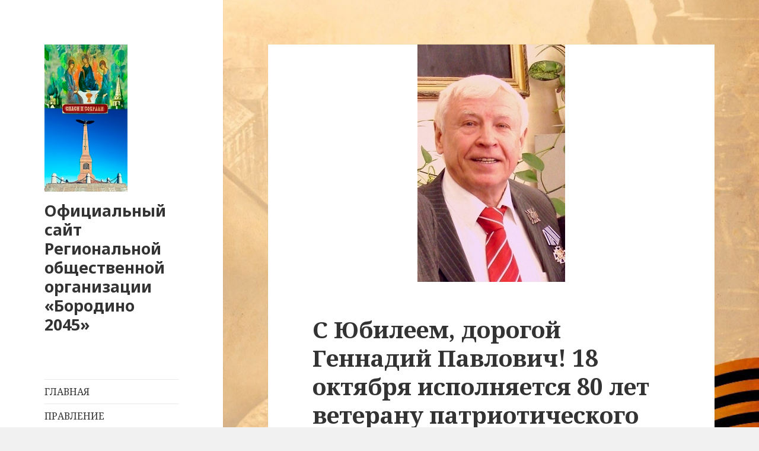

--- FILE ---
content_type: text/html; charset=UTF-8
request_url: http://www.borodino2012-2045.com/%D0%91%D0%95%D0%A1%D0%A1%D0%9C%D0%95%D0%A0%D0%A2%D0%9D%D0%90%D0%AF-%D0%9F%D0%90%D0%9C%D0%AF%D0%A2%D0%AC/%D1%81-%D1%8E%D0%B1%D0%B8%D0%BB%D0%B5%D0%B5%D0%BC-%D0%B4%D0%BE%D1%80%D0%BE%D0%B3%D0%BE%D0%B9-%D0%B3%D0%B5%D0%BD%D0%BD%D0%B0%D0%B4%D0%B8%D0%B9-%D0%BF%D0%B0%D0%B2%D0%BB%D0%BE%D0%B2%D0%B8%D1%87-18.html
body_size: 38314
content:
<!DOCTYPE html>
<html lang="ru-RU" class="no-js">
<head>
	<meta charset="UTF-8">
	<meta name="viewport" content="width=device-width">
	<link rel="profile" href="http://gmpg.org/xfn/11">
	<link rel="pingback" href="http://www.borodino2012-2045.com/xmlrpc.php">
	<!--[if lt IE 9]>
	<script src="http://www.borodino2012-2045.com/wp-content/themes/twentyfifteen/js/html5.js?ver=3.7.0"></script>
	<![endif]-->
	<script>(function(html){html.className = html.className.replace(/\bno-js\b/,'js')})(document.documentElement);</script>
<title>С Юбилеем, дорогой Геннадий Павлович! 18 октября исполняется 80 лет ветерану патриотического движения России Президенту общественной организации «Бородино 2045», председателю Попечительского совета московского Страстного монастыря &#8211; Официальный сайт Региональной общественной организации «Бородино 2045»</title>
<link rel='dns-prefetch' href='//fonts.googleapis.com' />
<link rel='dns-prefetch' href='//s.w.org' />
<link href='https://fonts.gstatic.com' crossorigin rel='preconnect' />
<link rel="alternate" type="application/rss+xml" title="Официальный сайт Региональной общественной организации «Бородино 2045» &raquo; Лента" href="http://www.borodino2012-2045.com/feed" />
<link rel="alternate" type="application/rss+xml" title="Официальный сайт Региональной общественной организации «Бородино 2045» &raquo; Лента комментариев" href="http://www.borodino2012-2045.com/comments/feed" />
<link rel="alternate" type="application/rss+xml" title="Официальный сайт Региональной общественной организации «Бородино 2045» &raquo; Лента комментариев к &laquo;С Юбилеем, дорогой Геннадий Павлович! 18 октября исполняется 80 лет ветерану патриотического движения России Президенту общественной организации «Бородино 2045», председателю Попечительского совета московского Страстного монастыря&raquo;" href="http://www.borodino2012-2045.com/%d0%91%d0%95%d0%a1%d0%a1%d0%9c%d0%95%d0%a0%d0%a2%d0%9d%d0%90%d0%af-%d0%9f%d0%90%d0%9c%d0%af%d0%a2%d0%ac/%d1%81-%d1%8e%d0%b1%d0%b8%d0%bb%d0%b5%d0%b5%d0%bc-%d0%b4%d0%be%d1%80%d0%be%d0%b3%d0%be%d0%b9-%d0%b3%d0%b5%d0%bd%d0%bd%d0%b0%d0%b4%d0%b8%d0%b9-%d0%bf%d0%b0%d0%b2%d0%bb%d0%be%d0%b2%d0%b8%d1%87-18.html/feed" />
		<script>
			window._wpemojiSettings = {"baseUrl":"https:\/\/s.w.org\/images\/core\/emoji\/13.0.0\/72x72\/","ext":".png","svgUrl":"https:\/\/s.w.org\/images\/core\/emoji\/13.0.0\/svg\/","svgExt":".svg","source":{"concatemoji":"http:\/\/www.borodino2012-2045.com\/wp-includes\/js\/wp-emoji-release.min.js?ver=5.5.17"}};
			!function(e,a,t){var n,r,o,i=a.createElement("canvas"),p=i.getContext&&i.getContext("2d");function s(e,t){var a=String.fromCharCode;p.clearRect(0,0,i.width,i.height),p.fillText(a.apply(this,e),0,0);e=i.toDataURL();return p.clearRect(0,0,i.width,i.height),p.fillText(a.apply(this,t),0,0),e===i.toDataURL()}function c(e){var t=a.createElement("script");t.src=e,t.defer=t.type="text/javascript",a.getElementsByTagName("head")[0].appendChild(t)}for(o=Array("flag","emoji"),t.supports={everything:!0,everythingExceptFlag:!0},r=0;r<o.length;r++)t.supports[o[r]]=function(e){if(!p||!p.fillText)return!1;switch(p.textBaseline="top",p.font="600 32px Arial",e){case"flag":return s([127987,65039,8205,9895,65039],[127987,65039,8203,9895,65039])?!1:!s([55356,56826,55356,56819],[55356,56826,8203,55356,56819])&&!s([55356,57332,56128,56423,56128,56418,56128,56421,56128,56430,56128,56423,56128,56447],[55356,57332,8203,56128,56423,8203,56128,56418,8203,56128,56421,8203,56128,56430,8203,56128,56423,8203,56128,56447]);case"emoji":return!s([55357,56424,8205,55356,57212],[55357,56424,8203,55356,57212])}return!1}(o[r]),t.supports.everything=t.supports.everything&&t.supports[o[r]],"flag"!==o[r]&&(t.supports.everythingExceptFlag=t.supports.everythingExceptFlag&&t.supports[o[r]]);t.supports.everythingExceptFlag=t.supports.everythingExceptFlag&&!t.supports.flag,t.DOMReady=!1,t.readyCallback=function(){t.DOMReady=!0},t.supports.everything||(n=function(){t.readyCallback()},a.addEventListener?(a.addEventListener("DOMContentLoaded",n,!1),e.addEventListener("load",n,!1)):(e.attachEvent("onload",n),a.attachEvent("onreadystatechange",function(){"complete"===a.readyState&&t.readyCallback()})),(n=t.source||{}).concatemoji?c(n.concatemoji):n.wpemoji&&n.twemoji&&(c(n.twemoji),c(n.wpemoji)))}(window,document,window._wpemojiSettings);
		</script>
		<style>
img.wp-smiley,
img.emoji {
	display: inline !important;
	border: none !important;
	box-shadow: none !important;
	height: 1em !important;
	width: 1em !important;
	margin: 0 .07em !important;
	vertical-align: -0.1em !important;
	background: none !important;
	padding: 0 !important;
}
</style>
	<link rel='stylesheet' id='wp-block-library-css'  href='http://www.borodino2012-2045.com/wp-includes/css/dist/block-library/style.min.css?ver=5.5.17' media='all' />
<link rel='stylesheet' id='wp-block-library-theme-css'  href='http://www.borodino2012-2045.com/wp-includes/css/dist/block-library/theme.min.css?ver=5.5.17' media='all' />
<link rel='stylesheet' id='uji_countdown_2020-uji-style-css-css'  href='http://www.borodino2012-2045.com/wp-content/plugins/uji-countdown/dist/blocks.style.build.css' media='all' />
<link rel='stylesheet' id='cptch_stylesheet-css'  href='http://www.borodino2012-2045.com/wp-content/plugins/captcha/css/front_end_style.css?ver=4.4.5' media='all' />
<link rel='stylesheet' id='dashicons-css'  href='http://www.borodino2012-2045.com/wp-includes/css/dashicons.min.css?ver=5.5.17' media='all' />
<link rel='stylesheet' id='cptch_desktop_style-css'  href='http://www.borodino2012-2045.com/wp-content/plugins/captcha/css/desktop_style.css?ver=4.4.5' media='all' />
<link rel='stylesheet' id='twentyfifteen-fonts-css'  href='https://fonts.googleapis.com/css?family=Noto+Sans%3A400italic%2C700italic%2C400%2C700%7CNoto+Serif%3A400italic%2C700italic%2C400%2C700&#038;subset=latin%2Clatin-ext%2Ccyrillic%2Ccyrillic-ext&#038;display=fallback' media='all' />
<link rel='stylesheet' id='genericons-css'  href='http://www.borodino2012-2045.com/wp-content/themes/twentyfifteen/genericons/genericons.css?ver=3.2' media='all' />
<link rel='stylesheet' id='twentyfifteen-style-css'  href='http://www.borodino2012-2045.com/wp-content/themes/twentyfifteen/style.css?ver=20190507' media='all' />
<style id='twentyfifteen-style-inline-css'>

			.post-navigation .nav-previous { background-image: url(http://www.borodino2012-2045.com/wp-content/uploads/2021/10/sal_nikov_gennadij_200_auto.jpg); }
			.post-navigation .nav-previous .post-title, .post-navigation .nav-previous a:hover .post-title, .post-navigation .nav-previous .meta-nav { color: #fff; }
			.post-navigation .nav-previous a:before { background-color: rgba(0, 0, 0, 0.4); }
		
			.post-navigation .nav-next { background-image: url(http://www.borodino2012-2045.com/wp-content/uploads/2021/10/64145-1-825x510.jpg); border-top: 0; }
			.post-navigation .nav-next .post-title, .post-navigation .nav-next a:hover .post-title, .post-navigation .nav-next .meta-nav { color: #fff; }
			.post-navigation .nav-next a:before { background-color: rgba(0, 0, 0, 0.4); }
		
</style>
<link rel='stylesheet' id='twentyfifteen-block-style-css'  href='http://www.borodino2012-2045.com/wp-content/themes/twentyfifteen/css/blocks.css?ver=20190102' media='all' />
<!--[if lt IE 9]>
<link rel='stylesheet' id='twentyfifteen-ie-css'  href='http://www.borodino2012-2045.com/wp-content/themes/twentyfifteen/css/ie.css?ver=20170916' media='all' />
<![endif]-->
<!--[if lt IE 8]>
<link rel='stylesheet' id='twentyfifteen-ie7-css'  href='http://www.borodino2012-2045.com/wp-content/themes/twentyfifteen/css/ie7.css?ver=20141210' media='all' />
<![endif]-->
<script type='text/javascript' src='http://www.borodino2012-2045.com/wp-includes/js/jquery/jquery.js?ver=1.12.4-wp' id='jquery-core-js'></script>
<script type='text/javascript' src='http://www.borodino2012-2045.com/wp-content/plugins/scroll-to-top/js/stt.js?ver=1.0' id='stt-js'></script>
<link rel="https://api.w.org/" href="http://www.borodino2012-2045.com/wp-json/" /><link rel="alternate" type="application/json" href="http://www.borodino2012-2045.com/wp-json/wp/v2/posts/117248" /><link rel="EditURI" type="application/rsd+xml" title="RSD" href="http://www.borodino2012-2045.com/xmlrpc.php?rsd" />
<link rel="wlwmanifest" type="application/wlwmanifest+xml" href="http://www.borodino2012-2045.com/wp-includes/wlwmanifest.xml" /> 
<link rel='prev' title='Витязь русского духа' href='http://www.borodino2012-2045.com/%d0%91%d0%95%d0%a1%d0%a1%d0%9c%d0%95%d0%a0%d0%a2%d0%9d%d0%90%d0%af-%d0%9f%d0%90%d0%9c%d0%af%d0%a2%d0%ac/%d0%b2%d0%b8%d1%82%d1%8f%d0%b7%d1%8c-%d1%80%d1%83%d1%81%d1%81%d0%ba%d0%be%d0%b3%d0%be-%d0%b4%d1%83%d1%85%d0%b0-2.html' />
<link rel='next' title='Шукшина прокомментировала заявление Гинцбурга о вакцинации детей' href='http://www.borodino2012-2045.com/%d0%b8%d0%bd%d1%84%d0%be%d1%80%d0%bc%d0%b0%d1%86%d0%b8%d1%8f-%d0%ba-%d1%80%d0%b0%d0%b7%d0%bc%d1%8b%d1%88%d0%bb%d0%b5%d0%bd%d0%b8%d1%8e/%d1%88%d1%83%d0%ba%d1%88%d0%b8%d0%bd%d0%b0-%d0%bf%d1%80%d0%be%d0%ba%d0%be%d0%bc%d0%bc%d0%b5%d0%bd%d1%82%d0%b8%d1%80%d0%be%d0%b2%d0%b0%d0%bb%d0%b0-%d0%b7%d0%b0%d1%8f%d0%b2%d0%bb%d0%b5%d0%bd%d0%b8%d0%b5.html' />
<meta name="generator" content="WordPress 5.5.17" />
<link rel="canonical" href="http://www.borodino2012-2045.com/%d0%91%d0%95%d0%a1%d0%a1%d0%9c%d0%95%d0%a0%d0%a2%d0%9d%d0%90%d0%af-%d0%9f%d0%90%d0%9c%d0%af%d0%a2%d0%ac/%d1%81-%d1%8e%d0%b1%d0%b8%d0%bb%d0%b5%d0%b5%d0%bc-%d0%b4%d0%be%d1%80%d0%be%d0%b3%d0%be%d0%b9-%d0%b3%d0%b5%d0%bd%d0%bd%d0%b0%d0%b4%d0%b8%d0%b9-%d0%bf%d0%b0%d0%b2%d0%bb%d0%be%d0%b2%d0%b8%d1%87-18.html" />
<link rel='shortlink' href='http://www.borodino2012-2045.com/?p=117248' />
<link rel="alternate" type="application/json+oembed" href="http://www.borodino2012-2045.com/wp-json/oembed/1.0/embed?url=http%3A%2F%2Fwww.borodino2012-2045.com%2F%25d0%2591%25d0%2595%25d0%25a1%25d0%25a1%25d0%259c%25d0%2595%25d0%25a0%25d0%25a2%25d0%259d%25d0%2590%25d0%25af-%25d0%259f%25d0%2590%25d0%259c%25d0%25af%25d0%25a2%25d0%25ac%2F%25d1%2581-%25d1%258e%25d0%25b1%25d0%25b8%25d0%25bb%25d0%25b5%25d0%25b5%25d0%25bc-%25d0%25b4%25d0%25be%25d1%2580%25d0%25be%25d0%25b3%25d0%25be%25d0%25b9-%25d0%25b3%25d0%25b5%25d0%25bd%25d0%25bd%25d0%25b0%25d0%25b4%25d0%25b8%25d0%25b9-%25d0%25bf%25d0%25b0%25d0%25b2%25d0%25bb%25d0%25be%25d0%25b2%25d0%25b8%25d1%2587-18.html" />
<link rel="alternate" type="text/xml+oembed" href="http://www.borodino2012-2045.com/wp-json/oembed/1.0/embed?url=http%3A%2F%2Fwww.borodino2012-2045.com%2F%25d0%2591%25d0%2595%25d0%25a1%25d0%25a1%25d0%259c%25d0%2595%25d0%25a0%25d0%25a2%25d0%259d%25d0%2590%25d0%25af-%25d0%259f%25d0%2590%25d0%259c%25d0%25af%25d0%25a2%25d0%25ac%2F%25d1%2581-%25d1%258e%25d0%25b1%25d0%25b8%25d0%25bb%25d0%25b5%25d0%25b5%25d0%25bc-%25d0%25b4%25d0%25be%25d1%2580%25d0%25be%25d0%25b3%25d0%25be%25d0%25b9-%25d0%25b3%25d0%25b5%25d0%25bd%25d0%25bd%25d0%25b0%25d0%25b4%25d0%25b8%25d0%25b9-%25d0%25bf%25d0%25b0%25d0%25b2%25d0%25bb%25d0%25be%25d0%25b2%25d0%25b8%25d1%2587-18.html&#038;format=xml" />
	
		<!-- by Scrollto Top -->
		
 		<script type="text/javascript">
 			//<![CDATA[
  			jQuery(document).ready(function(){
    			jQuery("body").append("<div id=\"scroll_to_top\"><a href=\"#top\">наверх</a></div>");
    			jQuery("#scroll_to_top a").css({	'display' : 'none', 'z-index' : '9', 'position' : 'fixed', 'top' : '100%', 'width' : '110px', 'margin-top' : '-30px', 'right' : '50%', 'margin-left' : '-50px', 'height' : '20px', 'padding' : '3px 5px', 'font-size' : '14px', 'text-align' : 'center', 'padding' : '3px', 'color' : '#e6f6ff', 'background-color' : '#101e25', '-moz-border-radius' : '5px', '-khtml-border-radius' : '5px', '-webkit-border-radius' : '5px', 'opacity' : '.8', 'text-decoration' : 'none'});	
    			jQuery('#scroll_to_top a').click(function(){
					jQuery('html, body').animate({scrollTop:0}, 'slow');
				});

    		});
  			
			//]]>

  		</script>
		<!-- /by Scrollto Top and History Back -->	
		
		<style id="custom-background-css">
body.custom-background { background-image: url("http://www.borodino2012-2045.com/wp-content/uploads/2019/10/background01.jpg"); background-position: center center; background-size: cover; background-repeat: no-repeat; background-attachment: fixed; }
</style>
	<link rel="icon" href="http://www.borodino2012-2045.com/wp-content/uploads/2019/10/cropped-eagle01-1-32x32.png" sizes="32x32" />
<link rel="icon" href="http://www.borodino2012-2045.com/wp-content/uploads/2019/10/cropped-eagle01-1-192x192.png" sizes="192x192" />
<link rel="apple-touch-icon" href="http://www.borodino2012-2045.com/wp-content/uploads/2019/10/cropped-eagle01-1-180x180.png" />
<meta name="msapplication-TileImage" content="http://www.borodino2012-2045.com/wp-content/uploads/2019/10/cropped-eagle01-1-270x270.png" />
</head>

<body class="post-template-default single single-post postid-117248 single-format-standard custom-background wp-custom-logo wp-embed-responsive">
<div id="page" class="hfeed site">
	<a class="skip-link screen-reader-text" href="#content">Перейти к содержимому</a>

	<div id="sidebar" class="sidebar">
		<header id="masthead" class="site-header" role="banner">
			<div class="site-branding">
				<a href="http://www.borodino2012-2045.com/" class="custom-logo-link" rel="home"><img width="140" height="248" src="http://www.borodino2012-2045.com/wp-content/uploads/2020/01/1.jpg" class="custom-logo" alt="Официальный сайт Региональной общественной организации «Бородино 2045»" /></a>						<p class="site-title"><a href="http://www.borodino2012-2045.com/" rel="home">Официальный сайт Региональной общественной организации «Бородино 2045»</a></p>
										<button class="secondary-toggle">Меню и виджеты</button>
			</div><!-- .site-branding -->
		</header><!-- .site-header -->

			<div id="secondary" class="secondary">

					<nav id="site-navigation" class="main-navigation" role="navigation">
				<div class="menu-top-menu-container"><ul id="menu-top-menu" class="nav-menu"><li id="menu-item-17976" class="menu-item menu-item-type-custom menu-item-object-custom menu-item-home menu-item-17976"><a title="перейти на главную" href="http://www.borodino2012-2045.com/">ГЛАВНАЯ</a></li>
<li id="menu-item-39142" class="menu-item menu-item-type-post_type menu-item-object-page menu-item-39142"><a href="http://www.borodino2012-2045.com/pravlenie">ПРАВЛЕНИЕ</a></li>
<li id="menu-item-39184" class="menu-item menu-item-type-post_type menu-item-object-page menu-item-39184"><a href="http://www.borodino2012-2045.com/%d0%ba%d0%be%d0%bd%d1%82%d0%b0%d0%ba%d1%82%d1%8b">КОНТАКТЫ</a></li>
<li id="menu-item-39151" class="menu-item menu-item-type-post_type menu-item-object-page menu-item-39151"><a href="http://www.borodino2012-2045.com/%d0%b2%d0%b8%d0%b4%d0%b5%d0%be%d0%bc%d0%b0%d1%82%d0%b5%d1%80%d0%b8%d0%b0%d0%bb%d1%8b">ВИДЕОМАТЕРИАЛЫ</a></li>
<li id="menu-item-39178" class="menu-item menu-item-type-post_type menu-item-object-page menu-item-39178"><a href="http://www.borodino2012-2045.com/%d0%bd%d0%b0%d1%88-%d0%b4%d1%83%d1%85%d0%be%d0%b2%d0%bd%d1%8b%d0%b9-%d0%b8%d1%81%d1%82%d0%be%d1%87%d0%bd%d0%b8%d0%ba">НАШ ДУХОВНЫЙ ИСТОЧНИК</a></li>
<li id="menu-item-27057" class="menu-item menu-item-type-custom menu-item-object-custom menu-item-home menu-item-27057"><a href="http://www.borodino2012-2045.com/">ПРАВДА О СТАЛИНЕ</a></li>
<li id="menu-item-27058" class="menu-item menu-item-type-custom menu-item-object-custom menu-item-home menu-item-27058"><a href="http://www.borodino2012-2045.com/">БОРОДИНО</a></li>
<li id="menu-item-27100" class="menu-item menu-item-type-custom menu-item-object-custom menu-item-home menu-item-27100"><a href="http://www.borodino2012-2045.com/">КОЖЕДУБ ЮБИЛЕЙ 100 ЛЕТ</a></li>
<li id="menu-item-27102" class="menu-item menu-item-type-custom menu-item-object-custom menu-item-home menu-item-27102"><a href="http://www.borodino2012-2045.com/">КУЛИКОВО ПОЛЕ 640 ЛЕТ</a></li>
<li id="menu-item-29877" class="menu-item menu-item-type-custom menu-item-object-custom menu-item-home menu-item-29877"><a href="http://www.borodino2012-2045.com/">75-ЛЕТИЕ ПОБЕДЫ НАД ЯПОНИЕЙ!</a></li>
</ul></div>			</nav><!-- .main-navigation -->
		
		
					<div id="widget-area" class="widget-area" role="complementary">
				<aside id="uji_widget-5" class="widget uji_Widget"><h2 class="widget-title">До 9 мая 2045 года осталось</h2><div class="ujic-hold ujic_center"> <div id = "uji-wrapper" class = "ujicf"> <div class="ujicf ujiCountdown ujic-classic" id="ujiCountdown1"></div></div></div></aside>			</div><!-- .widget-area -->
		
	</div><!-- .secondary -->

	</div><!-- .sidebar -->

	<div id="content" class="site-content">

	<div id="primary" class="content-area">
		<main id="main" class="site-main" role="main">

		
<article id="post-117248" class="post-117248 post type-post status-publish format-standard has-post-thumbnail hentry category-1438 category-1559 category-1454">
	
		<div class="post-thumbnail">
			<img width="249" height="400" src="http://www.borodino2012-2045.com/wp-content/uploads/2021/10/Salnikov-2222.jpg" class="attachment-post-thumbnail size-post-thumbnail wp-post-image" alt="" loading="lazy" srcset="http://www.borodino2012-2045.com/wp-content/uploads/2021/10/Salnikov-2222.jpg 249w, http://www.borodino2012-2045.com/wp-content/uploads/2021/10/Salnikov-2222-187x300.jpg 187w" sizes="(max-width: 249px) 100vw, 249px" />	</div><!-- .post-thumbnail -->

	
	<header class="entry-header">
		<h1 class="entry-title">С Юбилеем, дорогой Геннадий Павлович! 18 октября исполняется 80 лет ветерану патриотического движения России Президенту общественной организации «Бородино 2045», председателю Попечительского совета московского Страстного монастыря</h1>	</header><!-- .entry-header -->

	<div class="entry-content">
		
<p class="has-medium-pink-color has-text-color"><strong>ВСЯ ДЕЯТЕЛЬНОСТЬ ГЕННАДИЯ ПАВЛОВИЧА СВЯЗАНА С ИДЕЕЙ ВОЗРОЖДЕНИЯ РОССИИ!</strong></p>



<figure class="wp-block-image size-large"><img loading="lazy" width="1024" height="576" src="http://www.borodino2012-2045.com/wp-content/uploads/2021/10/maxresdefaulд-1024x576.jpg" alt="" class="wp-image-117250" srcset="http://www.borodino2012-2045.com/wp-content/uploads/2021/10/maxresdefaulд-1024x576.jpg 1024w, http://www.borodino2012-2045.com/wp-content/uploads/2021/10/maxresdefaulд-300x169.jpg 300w, http://www.borodino2012-2045.com/wp-content/uploads/2021/10/maxresdefaulд-768x432.jpg 768w, http://www.borodino2012-2045.com/wp-content/uploads/2021/10/maxresdefaulд.jpg 1280w" sizes="(max-width: 1024px) 100vw, 1024px" /><figcaption><strong>Геннадий Павлович — это достойный гражданин России, настоящий патриот, глубоко верующий православный человек. Поздравляем его с днём рождения и желаем многая и благая лета, счастья, здоровья, милости Божией, успехов во всех его начинаниях.</strong></figcaption></figure>



<figure class="wp-block-image size-large"><img loading="lazy" width="604" height="453" src="http://www.borodino2012-2045.com/wp-content/uploads/2021/10/Х.jpg" alt="" class="wp-image-117251" srcset="http://www.borodino2012-2045.com/wp-content/uploads/2021/10/Х.jpg 604w, http://www.borodino2012-2045.com/wp-content/uploads/2021/10/Х-300x225.jpg 300w" sizes="(max-width: 604px) 100vw, 604px" /><figcaption><br /><br /><strong>общественные награды</strong>:<br /><strong>–&nbsp;</strong>полный Кавалер ордена Святого Георгия Победоносца (орден 1, 2, 3 и 4 степеней);<br /><strong>–&nbsp;</strong>Кавалер Золотой&nbsp;Звезды&nbsp;«Герой Российского Вольного Казачества»;<br /><strong>–&nbsp;</strong>медаль от Московской Патриархии&nbsp;«200 лет Бородинской битвы»;<br /><strong>–&nbsp;</strong>и др. награды.<br />Региональная общественная организация “Бородино 2012 – 2045”<br />и её идейные предшественники под руководством Геннадия Павловича Сальникова внесла существенный вклад в сохранении ценностей русской культуры, в укреплении исторической памяти нашего народа,&nbsp;в противодействии непродуманным экспериментам, исходящим от ряда группировок. Она ведёт последовательную борьбу во имя духовного объединения России, наведения порядка в нашей стране, противостояния морально-нравственному разложению подрастающего поколения. Так, удалось добиться недопущения переброски северных рек в Среднюю Азию, восстановления Храма Христа Спасителя. Стараниями организации получилось не допустить застройки Бородинского поля и Пушкинской площади. В результате места исторической славы были сохранены.<br />1979–1990&nbsp;– основатель и руководитель штаба общественного движения&nbsp;«Витязи».<br />1982–1987&nbsp;– основатель общественного движения&nbsp;за возрождение Храма Христа Спасителя&nbsp;в г. Москве.&nbsp;Основатель общественного движения против переброски&nbsp;северных рек в Среднюю Азию.<br />1980&nbsp;– организатор заседаний и встреч посвящённых&nbsp;празднованию 600-летия Куликовской битвы.<br />1988&nbsp;– организатор заседаний и встреч посвящённых&nbsp;празднованию 1000-летия крещения Руси.<br />1992–2015&nbsp;–&nbsp;служитель православного храма в г. Москве.<br />2006–2015&nbsp;– организатор молитвенных стояний на Страстной (Пушкинской) площади Москвы.<br />2006–2014&nbsp;– организатор девяти гражданских молитвенных шествий 4 ноября&nbsp;по Бульварному кольцу Москвы.&nbsp;<br />2011–2015&nbsp;–&nbsp;организатор восьми&nbsp;крестных ходов на&nbsp;Бородинское поле в защиту&nbsp;исторического ландшафта и недопущения коттеджной застройки.<br />2014&nbsp;– организатор двух крестных ходов в Троице-Сергиеву Лавру&nbsp;в связи с 700-летием<br />Преподобного Сергия Радонежского.<br />Истоки общественной деятельности Г.П. Сальникова были заложены на съёмках кинофильма&nbsp;«Война и мир» С. Ф. Бондарчука в 1963 году в г. Дорогобуж Смоленской области.<br />2015 – 2016 –&nbsp;организатор мероприятий, связанных с памятью о подвиге&nbsp; А.П.Маресьева, вся жизнь которого – пример последующим поколениям и 100-летию со дня рождения Героя Советского Союза прославленного летчика Алексея Петровича Маресьева<br />2017 – организатор “Круглых столов”, посвещённых подготовке к празднованию<br />75-летия разгрома советскими войсками немецко-фашистских войск в Сталинградской битве<br />и 100-летия Великой Победы в 2045 году!<br />Подготовка празднования победы советского народа в Великой Отечественной войне над фашистскими оккупантами 2145 год!<br /><strong>В 2017 – 2018 годах награждён почётным званием Академика НТП Академии Истории Труда и Промышленности, званием почётный доктор наук АИТИП.&nbsp;</strong></figcaption></figure>



<figure class="wp-block-image"><img alt=""/></figure>



<p></p>
	</div><!-- .entry-content -->

	
	<footer class="entry-footer">
		<span class="posted-on"><span class="screen-reader-text">Опубликовано </span><a href="http://www.borodino2012-2045.com/%d0%91%d0%95%d0%a1%d0%a1%d0%9c%d0%95%d0%a0%d0%a2%d0%9d%d0%90%d0%af-%d0%9f%d0%90%d0%9c%d0%af%d0%a2%d0%ac/%d1%81-%d1%8e%d0%b1%d0%b8%d0%bb%d0%b5%d0%b5%d0%bc-%d0%b4%d0%be%d1%80%d0%be%d0%b3%d0%be%d0%b9-%d0%b3%d0%b5%d0%bd%d0%bd%d0%b0%d0%b4%d0%b8%d0%b9-%d0%bf%d0%b0%d0%b2%d0%bb%d0%be%d0%b2%d0%b8%d1%87-18.html" rel="bookmark"><time class="entry-date published" datetime="2021-10-12T23:56:55+03:00">12 октября 2021</time><time class="updated" datetime="2021-10-29T00:44:45+03:00">29 октября 2021</time></a></span><span class="byline"><span class="author vcard"><span class="screen-reader-text">Автор </span><a class="url fn n" href="http://www.borodino2012-2045.com/author/santaoka">Оксана</a></span></span><span class="cat-links"><span class="screen-reader-text">Рубрики </span><a href="http://www.borodino2012-2045.com/http:/www.borodino2012-2045.com/%d0%91%d0%95%d0%a1%d0%a1%d0%9c%d0%95%d0%a0%d0%a2%d0%9d%d0%90%d0%af-%d0%9f%d0%90%d0%9c%d0%af%d0%a2%d0%ac" rel="category tag">БЕССМЕРТНАЯ ПАМЯТЬ</a>, <a href="http://www.borodino2012-2045.com/http:/www.borodino2012-2045.com/%d0%b6%d0%b8%d0%b7%d0%bd%d1%8c-%d0%b7%d0%b0%d0%bc%d0%b5%d1%87%d0%b0%d1%82%d0%b5%d0%bb%d1%8c%d0%bd%d1%8b%d1%85-%d0%bb%d1%8e%d0%b4%d0%b5%d0%b9" rel="category tag">Жизнь Замечательных Людей</a>, <a href="http://www.borodino2012-2045.com/http:/www.borodino2012-2045.com/%d0%bd%d0%be%d0%b2%d0%be%d1%81%d1%82%d0%b8/%d0%9f%d0%9e%d0%97%d0%94%d0%a0%d0%90%d0%92%d0%9b%d0%95%d0%9d%d0%98%d0%af" rel="category tag">ПОЗДРАВЛЕНИЯ</a></span>			</footer><!-- .entry-footer -->

</article><!-- #post-117248 -->

<div id="comments" class="comments-area">

	
	
		<div id="respond" class="comment-respond">
		<h3 id="reply-title" class="comment-reply-title">Добавить комментарий <small><a rel="nofollow" id="cancel-comment-reply-link" href="/%D0%91%D0%95%D0%A1%D0%A1%D0%9C%D0%95%D0%A0%D0%A2%D0%9D%D0%90%D0%AF-%D0%9F%D0%90%D0%9C%D0%AF%D0%A2%D0%AC/%D1%81-%D1%8E%D0%B1%D0%B8%D0%BB%D0%B5%D0%B5%D0%BC-%D0%B4%D0%BE%D1%80%D0%BE%D0%B3%D0%BE%D0%B9-%D0%B3%D0%B5%D0%BD%D0%BD%D0%B0%D0%B4%D0%B8%D0%B9-%D0%BF%D0%B0%D0%B2%D0%BB%D0%BE%D0%B2%D0%B8%D1%87-18.html#respond" style="display:none;">Отменить ответ</a></small></h3><form action="http://www.borodino2012-2045.com/wp-comments-post.php" method="post" id="commentform" class="comment-form" novalidate><p class="comment-notes"><span id="email-notes">Ваш адрес email не будет опубликован.</span> Обязательные поля помечены <span class="required">*</span></p><p class="comment-form-comment"><label for="comment">Комментарий</label> <textarea id="comment" name="comment" cols="45" rows="8" maxlength="65525" required="required"></textarea></p><p class="comment-form-author"><label for="author">Имя <span class="required">*</span></label> <input id="author" name="author" type="text" value="" size="30" maxlength="245" required='required' /></p>
<p class="comment-form-email"><label for="email">Email <span class="required">*</span></label> <input id="email" name="email" type="email" value="" size="30" maxlength="100" aria-describedby="email-notes" required='required' /></p>
<p class="comment-form-url"><label for="url">Сайт</label> <input id="url" name="url" type="url" value="" size="30" maxlength="200" /></p>
<p class="cptch_block"><script class="cptch_to_remove">
				(function( timeout ) {
					setTimeout(
						function() {
							var notice = document.getElementById("cptch_time_limit_notice_11");
							if ( notice )
								notice.style.display = "block";
						},
						timeout
					);
				})(120000);
			</script>
			<span id="cptch_time_limit_notice_11" class="cptch_time_limit_notice cptch_to_remove">Лимит времени истёк. Пожалуйста, перезагрузите CAPTCHA.</span><span class="cptch_wrap cptch_math_actions">
				<label class="cptch_label" for="cptch_input_11"><span class="cptch_span"><input id="cptch_input_11" class="cptch_input cptch_wp_comments" type="text" autocomplete="off" name="cptch_number" value="" maxlength="2" size="2" aria-required="true" required="required" style="margin-bottom:0;display:inline;font-size: 12px;width: 40px;" /></span>
					<span class="cptch_span">&nbsp;&#43;&nbsp;</span>
					<span class="cptch_span">один</span>
					<span class="cptch_span">&nbsp;=&nbsp;</span>
					<span class="cptch_span">три</span>
					<input type="hidden" name="cptch_result" value="Jww=" /><input type="hidden" name="cptch_time" value="1768505945" />
					<input type="hidden" name="cptch_form" value="wp_comments" />
				</label><span class="cptch_reload_button_wrap hide-if-no-js">
					<noscript>
						<style type="text/css">
							.hide-if-no-js {
								display: none !important;
							}
						</style>
					</noscript>
					<span class="cptch_reload_button dashicons dashicons-update"></span>
				</span></span></p><p class="form-submit"><input name="submit" type="submit" id="submit" class="submit" value="Отправить комментарий" /> <input type='hidden' name='comment_post_ID' value='117248' id='comment_post_ID' />
<input type='hidden' name='comment_parent' id='comment_parent' value='0' />
</p></form>	</div><!-- #respond -->
	
</div><!-- .comments-area -->

	<nav class="navigation post-navigation" role="navigation" aria-label="Записи">
		<h2 class="screen-reader-text">Навигация по записям</h2>
		<div class="nav-links"><div class="nav-previous"><a href="http://www.borodino2012-2045.com/%d0%91%d0%95%d0%a1%d0%a1%d0%9c%d0%95%d0%a0%d0%a2%d0%9d%d0%90%d0%af-%d0%9f%d0%90%d0%9c%d0%af%d0%a2%d0%ac/%d0%b2%d0%b8%d1%82%d1%8f%d0%b7%d1%8c-%d1%80%d1%83%d1%81%d1%81%d0%ba%d0%be%d0%b3%d0%be-%d0%b4%d1%83%d1%85%d0%b0-2.html" rel="prev"><span class="meta-nav" aria-hidden="true">Назад</span> <span class="screen-reader-text">Предыдущая запись:</span> <span class="post-title">Витязь русского духа</span></a></div><div class="nav-next"><a href="http://www.borodino2012-2045.com/%d0%b8%d0%bd%d1%84%d0%be%d1%80%d0%bc%d0%b0%d1%86%d0%b8%d1%8f-%d0%ba-%d1%80%d0%b0%d0%b7%d0%bc%d1%8b%d1%88%d0%bb%d0%b5%d0%bd%d0%b8%d1%8e/%d1%88%d1%83%d0%ba%d1%88%d0%b8%d0%bd%d0%b0-%d0%bf%d1%80%d0%be%d0%ba%d0%be%d0%bc%d0%bc%d0%b5%d0%bd%d1%82%d0%b8%d1%80%d0%be%d0%b2%d0%b0%d0%bb%d0%b0-%d0%b7%d0%b0%d1%8f%d0%b2%d0%bb%d0%b5%d0%bd%d0%b8%d0%b5.html" rel="next"><span class="meta-nav" aria-hidden="true">Далее</span> <span class="screen-reader-text">Следующая запись:</span> <span class="post-title">Шукшина прокомментировала заявление Гинцбурга о вакцинации детей</span></a></div></div>
	</nav>
		</main><!-- .site-main -->
	</div><!-- .content-area -->


	</div><!-- .site-content -->

	<footer id="colophon" class="site-footer" role="contentinfo">
			
		<div class="site-info">
	<!-- Yandex.Metrika informer -->
<a href="https://metrika.yandex.ru/stat/?id=21555925&amp;from=informer"
target="_blank" rel="nofollow"><img src="https://informer.yandex.ru/informer/21555925/3_1_E0E0E0FF_C0C0C0FF_0_uniques"
style="width:88px; height:31px; border:0;" alt="Яндекс.Метрика" title="Яндекс.Метрика: данные за сегодня (просмотры, визиты и уникальные посетители)" class="ym-advanced-informer" data-cid="21555925" data-lang="ru" /></a>
<!-- /Yandex.Metrika informer -->

<!-- Yandex.Metrika counter -->
<script type="text/javascript" >
   (function(m,e,t,r,i,k,a){m[i]=m[i]||function(){(m[i].a=m[i].a||[]).push(arguments)};
   m[i].l=1*new Date();k=e.createElement(t),a=e.getElementsByTagName(t)[0],k.async=1,k.src=r,a.parentNode.insertBefore(k,a)})
   (window, document, "script", "https://mc.yandex.ru/metrika/tag.js", "ym");

   ym(21555925, "init", {
        clickmap:true,
        trackLinks:true,
        accurateTrackBounce:true,
        webvisor:true
   });
</script>
<noscript><div><img src="https://mc.yandex.ru/watch/21555925" style="position:absolute; left:-9999px;" alt="" /></div></noscript>
<!-- /Yandex.Metrika counter -->
			<br/>
									<a href="https://ru.wordpress.org/" class="imprint">
				Сайт работает на WordPress			</a>
		
		</div><!-- .site-info -->
	</footer><!-- .site-footer -->

</div><!-- .site -->

<link rel='stylesheet' id='ujicountdown-uji-countdown-css'  href='http://www.borodino2012-2045.com/wp-content/plugins/uji-countdown/css/uji-countdown.css?ver=2.1' media='all' />
<script type='text/javascript' src='http://www.borodino2012-2045.com/wp-content/themes/twentyfifteen/js/skip-link-focus-fix.js?ver=20141028' id='twentyfifteen-skip-link-focus-fix-js'></script>
<script type='text/javascript' src='http://www.borodino2012-2045.com/wp-includes/js/comment-reply.min.js?ver=5.5.17' id='comment-reply-js'></script>
<script type='text/javascript' id='twentyfifteen-script-js-extra'>
/* <![CDATA[ */
var screenReaderText = {"expand":"<span class=\"screen-reader-text\">\u0440\u0430\u0441\u043a\u0440\u044b\u0442\u044c \u0434\u043e\u0447\u0435\u0440\u043d\u0435\u0435 \u043c\u0435\u043d\u044e<\/span>","collapse":"<span class=\"screen-reader-text\">\u0441\u0432\u0435\u0440\u043d\u0443\u0442\u044c \u0434\u043e\u0447\u0435\u0440\u043d\u0435\u0435 \u043c\u0435\u043d\u044e<\/span>"};
/* ]]> */
</script>
<script type='text/javascript' src='http://www.borodino2012-2045.com/wp-content/themes/twentyfifteen/js/functions.js?ver=20171218' id='twentyfifteen-script-js'></script>
<script type='text/javascript' src='http://www.borodino2012-2045.com/wp-includes/js/wp-embed.min.js?ver=5.5.17' id='wp-embed-js'></script>
<script type='text/javascript' id='ujicountdown-core-js-extra'>
/* <![CDATA[ */
var ujiCount1 = {"ajaxUrl":"http:\/\/www.borodino2012-2045.com\/wp-admin\/admin-ajax.php","uji_plugin":"http:\/\/www.borodino2012-2045.com\/wp-content\/plugins","uji_style":"classic","ujic_id":"ujiCountdown1","expire":"2045\/05\/09 00:00","timer":"","exp_days":"9083","Years":"\u0433\u043e\u0434\u0430","Year":"\u0433\u043e\u0434","Months":"\u043c\u0435\u0441\u044f\u0446\u0435\u0432","Month":"\u043c\u0435\u0441\u044f\u0446","Weeks":"Weeks","Week":"Week","Days":"\u0434\u043d\u0435\u0439","Day":"\u0434\u0435\u043d\u044c","Hours":"Hours","Hour":"Hour","Minutes":"Minutes","Minute":"Minute","Seconds":"Seconds","Second":"Second","ujic_txt_size":"32","ujic_thick":null,"ujic_col_dw":"#2d2fbc","ujic_col_up":"#2d2fbc","ujic_col_txt":"#ffffff","ujic_col_sw":"#000000","ujic_col_lab":"#2d2fbc","ujic_lab_sz":"21","ujic_txt":"true","ujic_ani":null,"ujic_url":"","ujic_goof":"none","uji_center":" ujic-classic","ujic_d":"true","ujic_h":null,"ujic_m":null,"ujic_s":null,"ujic_y":null,"ujic_o":"true","ujic_w":null,"uji_time":"\u042f\u043d\u0432 15, 2026 22:39:05+0000","uji_hide":"true","ujic_rtl":"","uji_utime":""};
/* ]]> */
</script>
<script type='text/javascript' src='http://www.borodino2012-2045.com/wp-content/plugins/uji-countdown/js/jquery.countdown.js?ver=2.1' id='ujicountdown-core-js'></script>
<script type='text/javascript' src='http://www.borodino2012-2045.com/wp-content/plugins/uji-countdown/js/uji-countdown.js?ver=2.1' id='ujicountdown-init-js'></script>
<script type='text/javascript' id='cptch_front_end_script-js-extra'>
/* <![CDATA[ */
var cptch_vars = {"nonce":"85ccc9b87a","ajaxurl":"http:\/\/www.borodino2012-2045.com\/wp-admin\/admin-ajax.php","enlarge":"0"};
/* ]]> */
</script>
<script type='text/javascript' src='http://www.borodino2012-2045.com/wp-content/plugins/captcha/js/front_end_script.js?ver=5.5.17' id='cptch_front_end_script-js'></script>

</body>
</html>
